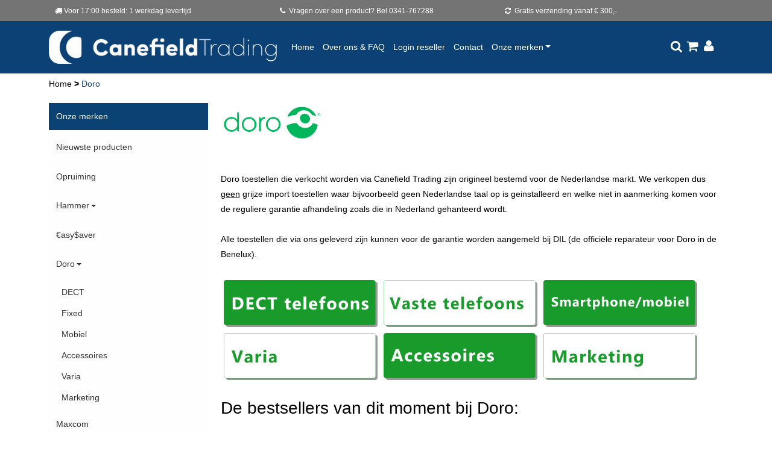

--- FILE ---
content_type: text/html; charset=UTF-8
request_url: https://canefieldtrading.eu/doro/
body_size: 5670
content:
<!DOCTYPE HTML>
<html lang="nl-NL" prefix="og: http://ogp.me/ns#">
<head>
    <title>Doro</title>
    <meta http-equiv="Content-Type" content="text/html; charset=utf-8" />
    <meta name="viewport" content="width=device-width, initial-scale=1.0">
    <meta name="keywords" content="" />
    <meta name="description" content=""/>
    
    <link rel="stylesheet" type="text/css" href="https://cdn.gratiswebshopbeginnen.nl/css/bootstrap.min.css" />
		<link rel="stylesheet" type="text/css" href="/files/23408/css/styleresponsive.css?v2" />
    <script type="text/javascript" src="https://code.jquery.com/jquery-latest.min.js"></script>
    
    <link rel="stylesheet" href="/assets/plugins/font-awesome/css/font-awesome.min.css" /><meta name='robots' content='noindex,follow' />
<link rel="stylesheet" type="text/css" href="https://canefieldtrading.eu/templates/mobile/23408/eigenstyle.css" /><meta name="robots" content="all"><link rel="canonical" href="https://canefieldtrading.eu/doro/" /><meta property="og:locale" content="nl_NL" />
	<meta property="og:title" content="Doro">
    <meta property="og:description" content="">
    <meta property="og:url" content="https://canefieldtrading.eu/doro/">
    <meta property="og:site_name" content="Canefieldtrading.eu"><meta property="og:image" content="https://canefieldtrading.eu/files/23408/afbeeldingen/canefieldtrading-white.png"><meta property="og:type" content="article"><meta name="twitter:card" content="summary_large_image"/><meta name="twitter:description" content=""/><meta name="twitter:title" content="Doro"/><meta name="twitter:domain" content="Canefieldtrading.eu"/><meta name="twitter:image:src" content="https://canefieldtrading.eu/files/23408/afbeeldingen/canefieldtrading-white.png" /><meta itemprop="name" content="Doro"><meta itemprop="description" content=""><meta itemprop="image" content="https://canefieldtrading.eu/files/23408/afbeeldingen/canefieldtrading-white.png"><link rel="alternate" type="application/rss+xml" title="Doro" href="https://canefieldtrading.eu/doro/feed/"/>
    
</head>
<body>

   <div class="usptop navbar py-0 pt-2 pb-2">
<div class="container" id="CenterText">
<div class="container">
<div class="row">
<div class="col-sm"><span style="color:#ffffff;"><span style="font-size:12px;"><span class="fa fa-truck"></span> Voor 17:00 besteld: 1 werkdag levertijd</span></span></div>

<div class="col-sm"><span style="color:#ffffff;"><span style="font-size:12px;"><span class="fa fa-phone"></span>  Vragen over een product? Bel 0341-767288</span></span></div>

<div class="col-sm"><span style="color:#ffffff;"><span style="font-size:12px;"><span class="fa fa-refresh"></span>  Gratis verzending vanaf € 300,-</span></span></div>
</div>
</div>
</div>
</div>


<nav class="navbar navbar-expand-lg menutop" aria-label="navbar">
   <div class="container">
               <a class="navbar-brand" href="/"><img border="0" src="https://canefieldtrading.eu/files/23408/afbeeldingen/canefieldtrading-white.png" alt="Doro" title="Doro" class="img-fluid"></a>
            <button class="navbar-toggler" type="button" data-bs-toggle="collapse" data-bs-target="#navbarsExample07" aria-controls="navbarsExample07" aria-expanded="false" aria-label="Toggle navigation">
        <i class="fa fa-bars" aria-hidden="true"></i>
      </button>

      <div class="navbar-collapse justify-content-center collapse" id="navbarsExample07">
         <ul class="navbar-nav mb-2 mb-lg-0">
                           <li class="nav-item menutop">
                  <a class="nav-link menutopTekst menuhover ps-2" href="/home/">Home</a>
               </li>
                           <li class="nav-item menutop">
                  <a class="nav-link menutopTekst menuhover ps-2" href="/over-ons-en-faq/">Over ons & FAQ</a>
               </li>
                           <li class="nav-item menutop">
                  <a class="nav-link menutopTekst menuhover ps-2" href="/login/">Login reseller</a>
               </li>
                           <li class="nav-item menutop">
                  <a class="nav-link menutopTekst menuhover ps-2" href="/contact/">Contact</a>
               </li>
            
            <li class="nav-item dropdown menutop">
               <a class="nav-link dropdown-toggle menutopTekst menuhover ps-2" href="#" data-bs-toggle="dropdown" aria-expanded="false">Onze merken</a>
               <ul class="dropdown-menu menutop">
                                       <a class="dropdown-item menutopTekst p-2 ps-4" href="/nieuweproducten/">Nieuwste producten</a>
                                       <a class="dropdown-item menutopTekst p-2 ps-4" href="/opruiming/">Opruiming</a>
                                       <a class="dropdown-item menutopTekst p-2 ps-4" href="/hammer/">Hammer</a>
                                       <a class="dropdown-item menutopTekst p-2 ps-4" href="/easysaver/">€asy$aver</a>
                                       <a class="dropdown-item menutopTekst p-2 ps-4" href="/doro/">Doro</a>
                                       <a class="dropdown-item menutopTekst p-2 ps-4" href="/maxcom/">Maxcom</a>
                                       <a class="dropdown-item menutopTekst p-2 ps-4" href="/iskra/">Antennes</a>
                                 </ul>
            </li>
         </ul>
      </div>

      <div class="container col-lg-3">
         <div class="d-flex justify-content-end">
            <a class="shoppingbasket" title="zoeken" href="/zoeken/"><span class="fa fa-fw fa-search" style="font-size:1.5em;"></span><a>
            <a class="shoppingbasket" title="winkelwagen" href="/winkelwagen/"><span class="fa fa-fw fa-shopping-cart" style="font-size:1.5em;"></span></a>
            <a class="shoppingbasket" title="login" href="/login/"><span class="fa fa-fw fa-user" style="font-size:1.5em;"></span></a>
         </div>
      </div>

   </div>
</nav>



   <div class="container tabelmidden">
      <div class="row tabelmidden">
          <p id="breadcrumbs" class="new pt-2">
			<span itemscope itemtype="http://schema.org/BreadcrumbList">
				<span>
				<span itemprop="itemListElement" itemscope itemtype="http://schema.org/ListItem">
					<a class="breadcrumb-item" itemprop="item" href="https://canefieldtrading.eu/">
						Home
					</a>
					<meta itemprop="name" content="home" />
					<meta itemprop="position" content="1" />
				</span>
						<span itemprop="itemListElement" itemscope itemtype="http://schema.org/ListItem"><b>></b> <span class="breadcrumb_last breadcrumb-item active"> Doro</span>
										<meta itemprop="name" content="Doro" />
										<meta itemprop="position" content="2" /></span>
					</span>
			</span>
		</p>
          <div class="col-md-3 d-none d-lg-block" style="background-color:#ffffff;">
             <aside class="asideleft mt-2 mb-3">
                  <div class="webshopmenu"><div class="headermenu header">Onze merken</div>
<ul class="list-unstyled mb-0 py-3 pt-md-1">
         <li class="mb-1 d-grid gap-2">
                                    <a class="webshopmenu menuhover btn d-inline-flex align-items-center collapsed border-0" href="/nieuweproducten/">Nieuwste producten</a>
                     
      </li>
         <li class="mb-1 d-grid gap-2">
                                    <a class="webshopmenu menuhover btn d-inline-flex align-items-center collapsed border-0" href="/opruiming/">Opruiming</a>
                     
      </li>
         <li class="mb-1 d-grid gap-2">
                     <button class="webshopmenu menuhover btn d-inline-flex align-items-center collapsed border-0 dropdown-toggle" data-bs-toggle="collapse" data-bs-target="#components-collapse467877" aria-expanded="false" aria-current="true">
             Hammer
            </button>
            <div class="collapse " id="components-collapse467877">
                                 <a class="webshopmenu menuhover list-group-item border-0 dropdown-item p-2 ps-4" href="/hammer/hammerfeature/">Feature phones</a>
                                 <a class="webshopmenu menuhover list-group-item border-0 dropdown-item p-2 ps-4" href="/hammer/hammersmartphones/">Smartphones</a>
                                 <a class="webshopmenu menuhover list-group-item border-0 dropdown-item p-2 ps-4" href="/hammer/hammeraccessoires/">Accessoires</a>
                                 <a class="webshopmenu menuhover list-group-item border-0 dropdown-item p-2 ps-4" href="/hammer/hammerrepair/">Repair</a>
                           </div>
         
      </li>
         <li class="mb-1 d-grid gap-2">
                                    <a class="webshopmenu menuhover btn d-inline-flex align-items-center collapsed border-0" href="/easysaver/">€asy$aver</a>
                     
      </li>
         <li class="mb-1 d-grid gap-2">
                     <button class="webshopmenu menuhover btn d-inline-flex align-items-center collapsed border-0 dropdown-toggle" data-bs-toggle="collapse" data-bs-target="#components-collapse503047" aria-expanded="false" aria-current="true">
             Doro
            </button>
            <div class="collapse show" id="components-collapse503047">
                                 <a class="webshopmenu menuhover list-group-item border-0 dropdown-item p-2 ps-4" href="/doro/dorodect/">DECT</a>
                                 <a class="webshopmenu menuhover list-group-item border-0 dropdown-item p-2 ps-4" href="/doro/dorofixed/">Fixed</a>
                                 <a class="webshopmenu menuhover list-group-item border-0 dropdown-item p-2 ps-4" href="/doro/dorogsm/">Mobiel</a>
                                 <a class="webshopmenu menuhover list-group-item border-0 dropdown-item p-2 ps-4" href="/doro/doroaccessoires/">Accessoires</a>
                                 <a class="webshopmenu menuhover list-group-item border-0 dropdown-item p-2 ps-4" href="/doro/dorovaria/">Varia</a>
                                 <a class="webshopmenu menuhover list-group-item border-0 dropdown-item p-2 ps-4" href="/doro/doromarketing/">Marketing</a>
                           </div>
         
      </li>
         <li class="mb-1 d-grid gap-2">
                                    <a class="webshopmenu menuhover btn d-inline-flex align-items-center collapsed border-0" href="/maxcom/">Maxcom</a>
                     
      </li>
         <li class="mb-1 d-grid gap-2">
                                    <a class="webshopmenu menuhover btn d-inline-flex align-items-center collapsed border-0" href="/iskra/">Antennes</a>
                     
      </li>
   </ul>
</div>
             </aside>
          </div>
          <div id="content" class="col-lg-9 col-md-12 padding10 mt-2 mb-3">
             <div class="webshopomschrijvingtekst"><img alt="" height="64" src="https://canefieldtrading.eu/files/23408/afbeeldingen/doro_logo.png" width="171" /><br />
<br />
Doro toestellen die verkocht worden via Canefield Trading zijn origineel bestemd voor de Nederlandse markt. We verkopen dus <u>geen</u> grijze import toestellen waar bijvoorbeeld geen Nederlandse taal op is geinstalleerd en welke niet in aanmerking komen voor de reguliere garantie afhandeling zoals die in Nederland gehanteerd wordt.<br />
<br />
Alle toestellen die via ons geleverd zijn kunnen voor de garantie worden aangemeld bij DIL (de officiële reparateur voor Doro in de Benelux).<br />
 
<table border="0" cellpadding="5" cellspacing="1" style="width: 100%; max-width: 795px;">
	<tbody>
		<tr>
			<td><a href="https://canefieldtrading.eu/doro/dorodect/"><img alt="" src="https://canefieldtrading.eu/files/23408/afbeeldingen/doro-dect.png" style="width: 100%; max-width: 265px;" /></a></td>
			<td><a href="https://canefieldtrading.eu/doro/dorofixed/"><img alt="" src="https://canefieldtrading.eu/files/23408/afbeeldingen/doro-vast.png" style="width: 100%; max-width: 265px;" /></a></td>
			<td><a href="https://canefieldtrading.eu/doro/dorogsm/"><img alt="" src="https://canefieldtrading.eu/files/23408/afbeeldingen/doro-mobiel.png" style="width: 100%; max-width: 265px;" /></a></td>
		</tr>
		<tr>
			<td><a href="https://canefieldtrading.eu/doro/dorovaria/"><img alt="" src="https://canefieldtrading.eu/files/23408/afbeeldingen/doro-varia.png" style="width: 100%; max-width: 265px;" /></a></td>
			<td><a href="https://canefieldtrading.eu/doro/doroaccessoires/"><img alt="" src="https://canefieldtrading.eu/files/23408/afbeeldingen/doro-accessoires.png" style="width: 100%; max-width: 265px;" /></a></td>
			<td><a href="https://canefieldtrading.eu/doro/doromarketing/"><img alt="" src="https://canefieldtrading.eu/files/23408/afbeeldingen/doro-marketing.png" style="width: 100%; max-width: 265px;" /></a></td>
		</tr>
	</tbody>
</table>
 

<h2>De bestsellers van dit moment bij Doro:</h2>
</div><br /><div class="clearfix"></div>
	<div class="balkb"><div class="clearfix"></div>
		<div class="list-group sorteerform pe-2" style="border:0px !important; height:40px; max-width: 300px; float: right; margin-bottom: 0px !important;">
			<div class="col-md-fl-right">
				<form method="post" name="sortformcat" action="">
				<span class="hidemenu">Sorteer op:</span> <select name="sortcat" onChange="javascript:document.sortformcat.submit();">
					<option value=""></option>
					<option value="naamasc">Naam A-Z</option>
					<option value="naamdesc">Naam Z-A</option>
					<option value="prijsasc">Prijs laag - hoog</option>
					<option value="prijsdesc">Prijs hoog - laag</option>
					<option value="prioasc" selected="selected" >Positie</option>
				</select>
				</form>
			</div>
		</div><div class="list-group marginleft10" style="border:0px !important;"><table><tr><td colspan="2" class="webshopomschrijvingtekst">&nbsp;</td></tr></table></div>
	</div>
	<div class="clearfix"></div><div style="display: flex;flex-wrap: wrap;"><div class="col-6 col-md-3 mt-3 pe-2 artikelcatoverzicht" itemscope itemtype="https://schema.org/Product">
    
    <meta itemprop="brand" content="">
    <meta itemprop="sku" content="213-07007">
    <meta itemprop="gtin13" content="">
    
    <span itemprop="offers" itemscope itemtype="https://schema.org/Offer">
        <meta itemprop="priceCurrency" content="EUR">
        <meta itemprop="url" content="/doro-8531-hemma-supereasy-wifi-videodoorbell/">
        <span itemprop="availability" style="display:none;">InStock</span>
        <span itemprop="price" style="display:none;"></span>
    </span>

    <div class="card p-0 h-100 artikelcard">

        
        <!-- Afbeeldingsgedeelte – vaste hoogte, geen hover effects -->
        <a href="/doro-8531-hemma-supereasy-wifi-videodoorbell/" aria-label="Informatie over Doro 8531 Hemma supereasy WiFi videodoorbell">
            <div class="product-image-wrapper">
                <img 
                    src="https://canefieldtrading.eu/files/23408/webshopartikelen/3772289/doro_hemma_doorbell_front_green.jpg"
                    alt="Doro 8531 Hemma supereasy WiFi videodoorbell"
                    title="Doro 8531 Hemma supereasy WiFi videodoorbell"
                    itemprop="image"
                    class="product-image"
                >
            </div>
        </a>

        <!-- Titel + tekst -->
        <div class="mt-auto text-center p-2">
            <div itemprop="name" class="info">
                <span class="text1 d-block">
                    <a class="webshoptiteltekst" href="/doro-8531-hemma-supereasy-wifi-videodoorbell/">Doro 8531 Hemma supereasy WiFi videodoorbell</a>
                </span>
            </div>

            <!-- Prijs -->
            <div class="cost text-dark">
                            </div>

            <!-- Knoppen -->
            <form method="POST" action="" class="webshopomschrijvingtekst">
                <input type="hidden" name="artikelid" value="3772289">
                <input type="button" style="width:150px;" onClick="window.location='https://canefieldtrading.eu/login/'" class="menubuttons m-2 cursor text-center" value="Inloggen" />
            </form>
        </div>

    </div>
</div>
<div class="col-6 col-md-3 mt-3 pe-2 artikelcatoverzicht" itemscope itemtype="https://schema.org/Product">
    
    <meta itemprop="brand" content="">
    <meta itemprop="sku" content="253-90187">
    <meta itemprop="gtin13" content="">
    
    <span itemprop="offers" itemscope itemtype="https://schema.org/Offer">
        <meta itemprop="priceCurrency" content="EUR">
        <meta itemprop="url" content="/doro-aurora-a30-bone-smartphone/">
        <span itemprop="availability" style="display:none;">InStock</span>
        <span itemprop="price" style="display:none;"></span>
    </span>

    <div class="card p-0 h-100 artikelcard">

        
        <!-- Afbeeldingsgedeelte – vaste hoogte, geen hover effects -->
        <a href="/doro-aurora-a30-bone-smartphone/" aria-label="Informatie over Doro Aurora A30 bone Smartphone">
            <div class="product-image-wrapper">
                <img 
                    src="https://canefieldtrading.eu/files/23408/webshopartikelen/3768390/doro-aurora-a30-smartphone.jpg"
                    alt="Doro Aurora A30 bone Smartphone"
                    title="Doro Aurora A30 bone Smartphone"
                    itemprop="image"
                    class="product-image"
                >
            </div>
        </a>

        <!-- Titel + tekst -->
        <div class="mt-auto text-center p-2">
            <div itemprop="name" class="info">
                <span class="text1 d-block">
                    <a class="webshoptiteltekst" href="/doro-aurora-a30-bone-smartphone/">Doro Aurora A30 bone Smartphone</a>
                </span>
            </div>

            <!-- Prijs -->
            <div class="cost text-dark">
                            </div>

            <!-- Knoppen -->
            <form method="POST" action="" class="webshopomschrijvingtekst">
                <input type="hidden" name="artikelid" value="3768390">
                <input type="button" style="width:150px;" onClick="window.location='https://canefieldtrading.eu/login/'" class="menubuttons m-2 cursor text-center" value="Inloggen" />
            </form>
        </div>

    </div>
</div>
<div class="col-6 col-md-3 mt-3 pe-2 artikelcatoverzicht" itemscope itemtype="https://schema.org/Product">
    
    <meta itemprop="brand" content="">
    <meta itemprop="sku" content="253-90196">
    <meta itemprop="gtin13" content="">
    
    <span itemprop="offers" itemscope itemtype="https://schema.org/Offer">
        <meta itemprop="priceCurrency" content="EUR">
        <meta itemprop="url" content="/doro-aurora-a30-black-smartphone/">
        <span itemprop="availability" style="display:none;">InStock</span>
        <span itemprop="price" style="display:none;"></span>
    </span>

    <div class="card p-0 h-100 artikelcard">

        
        <!-- Afbeeldingsgedeelte – vaste hoogte, geen hover effects -->
        <a href="/doro-aurora-a30-black-smartphone/" aria-label="Informatie over Doro Aurora A30 black Smartphone">
            <div class="product-image-wrapper">
                <img 
                    src="https://canefieldtrading.eu/files/23408/webshopartikelen/3768389/doro-aurora-a30-graphite.jpg"
                    alt="Doro Aurora A30 black Smartphone"
                    title="Doro Aurora A30 black Smartphone"
                    itemprop="image"
                    class="product-image"
                >
            </div>
        </a>

        <!-- Titel + tekst -->
        <div class="mt-auto text-center p-2">
            <div itemprop="name" class="info">
                <span class="text1 d-block">
                    <a class="webshoptiteltekst" href="/doro-aurora-a30-black-smartphone/">Doro Aurora A30 black Smartphone</a>
                </span>
            </div>

            <!-- Prijs -->
            <div class="cost text-dark">
                            </div>

            <!-- Knoppen -->
            <form method="POST" action="" class="webshopomschrijvingtekst">
                <input type="hidden" name="artikelid" value="3768389">
                <input type="button" style="width:150px;" onClick="window.location='https://canefieldtrading.eu/login/'" class="menubuttons m-2 cursor text-center" value="Inloggen" />
            </form>
        </div>

    </div>
</div>
<div class="col-6 col-md-3 mt-3 pe-2 artikelcatoverzicht" itemscope itemtype="https://schema.org/Product">
    
    <meta itemprop="brand" content="">
    <meta itemprop="sku" content="253-90186">
    <meta itemprop="gtin13" content="">
    
    <span itemprop="offers" itemscope itemtype="https://schema.org/Offer">
        <meta itemprop="priceCurrency" content="EUR">
        <meta itemprop="url" content="/doro-aurora-a20-black/">
        <span itemprop="availability" style="display:none;">InStock</span>
        <span itemprop="price" style="display:none;"></span>
    </span>

    <div class="card p-0 h-100 artikelcard">

        
        <!-- Afbeeldingsgedeelte – vaste hoogte, geen hover effects -->
        <a href="/doro-aurora-a20-black/" aria-label="Informatie over Doro Aurora A20 black">
            <div class="product-image-wrapper">
                <img 
                    src="https://canefieldtrading.eu/files/23408/webshopartikelen/3768388/doro-aurora-a20-zwart.jpg"
                    alt="Doro Aurora A20 black"
                    title="Doro Aurora A20 black"
                    itemprop="image"
                    class="product-image"
                >
            </div>
        </a>

        <!-- Titel + tekst -->
        <div class="mt-auto text-center p-2">
            <div itemprop="name" class="info">
                <span class="text1 d-block">
                    <a class="webshoptiteltekst" href="/doro-aurora-a20-black/">Doro Aurora A20 black</a>
                </span>
            </div>

            <!-- Prijs -->
            <div class="cost text-dark">
                            </div>

            <!-- Knoppen -->
            <form method="POST" action="" class="webshopomschrijvingtekst">
                <input type="hidden" name="artikelid" value="3768388">
                <input type="button" style="width:150px;" onClick="window.location='https://canefieldtrading.eu/login/'" class="menubuttons m-2 cursor text-center" value="Inloggen" />
            </form>
        </div>

    </div>
</div>
<div class="col-6 col-md-3 mt-3 pe-2 artikelcatoverzicht" itemscope itemtype="https://schema.org/Product">
    
    <meta itemprop="brand" content="">
    <meta itemprop="sku" content="253-90177">
    <meta itemprop="gtin13" content="">
    
    <span itemprop="offers" itemscope itemtype="https://schema.org/Offer">
        <meta itemprop="priceCurrency" content="EUR">
        <meta itemprop="url" content="/doro-aurora-a20-bone/">
        <span itemprop="availability" style="display:none;">InStock</span>
        <span itemprop="price" style="display:none;"></span>
    </span>

    <div class="card p-0 h-100 artikelcard">

        
        <!-- Afbeeldingsgedeelte – vaste hoogte, geen hover effects -->
        <a href="/doro-aurora-a20-bone/" aria-label="Informatie over Doro Aurora A20 bone">
            <div class="product-image-wrapper">
                <img 
                    src="https://canefieldtrading.eu/files/23408/webshopartikelen/3768387/doro-aurora-a20-bone-wit.png"
                    alt="Doro Aurora A20 bone"
                    title="Doro Aurora A20 bone"
                    itemprop="image"
                    class="product-image"
                >
            </div>
        </a>

        <!-- Titel + tekst -->
        <div class="mt-auto text-center p-2">
            <div itemprop="name" class="info">
                <span class="text1 d-block">
                    <a class="webshoptiteltekst" href="/doro-aurora-a20-bone/">Doro Aurora A20 bone</a>
                </span>
            </div>

            <!-- Prijs -->
            <div class="cost text-dark">
                            </div>

            <!-- Knoppen -->
            <form method="POST" action="" class="webshopomschrijvingtekst">
                <input type="hidden" name="artikelid" value="3768387">
                <input type="button" style="width:150px;" onClick="window.location='https://canefieldtrading.eu/login/'" class="menubuttons m-2 cursor text-center" value="Inloggen" />
            </form>
        </div>

    </div>
</div>
<div class="col-6 col-md-3 mt-3 pe-2 artikelcatoverzicht" itemscope itemtype="https://schema.org/Product">
    
    <meta itemprop="brand" content="">
    <meta itemprop="sku" content="253-90176">
    <meta itemprop="gtin13" content="">
    
    <span itemprop="offers" itemscope itemtype="https://schema.org/Offer">
        <meta itemprop="priceCurrency" content="EUR">
        <meta itemprop="url" content="/doro-aurora-a10-zwart-smartphone/">
        <span itemprop="availability" style="display:none;">InStock</span>
        <span itemprop="price" style="display:none;"></span>
    </span>

    <div class="card p-0 h-100 artikelcard">

        
        <!-- Afbeeldingsgedeelte – vaste hoogte, geen hover effects -->
        <a href="/doro-aurora-a10-zwart-smartphone/" aria-label="Informatie over Doro Aurora A10 zwart Smartphone">
            <div class="product-image-wrapper">
                <img 
                    src="https://canefieldtrading.eu/files/23408/webshopartikelen/3768386/doro-a10-graphite.jpeg"
                    alt="Doro Aurora A10 zwart Smartphone"
                    title="Doro Aurora A10 zwart Smartphone"
                    itemprop="image"
                    class="product-image"
                >
            </div>
        </a>

        <!-- Titel + tekst -->
        <div class="mt-auto text-center p-2">
            <div itemprop="name" class="info">
                <span class="text1 d-block">
                    <a class="webshoptiteltekst" href="/doro-aurora-a10-zwart-smartphone/">Doro Aurora A10 zwart Smartphone</a>
                </span>
            </div>

            <!-- Prijs -->
            <div class="cost text-dark">
                            </div>

            <!-- Knoppen -->
            <form method="POST" action="" class="webshopomschrijvingtekst">
                <input type="hidden" name="artikelid" value="3768386">
                <input type="button" style="width:150px;" onClick="window.location='https://canefieldtrading.eu/login/'" class="menubuttons m-2 cursor text-center" value="Inloggen" />
            </form>
        </div>

    </div>
</div>
<div class="col-6 col-md-3 mt-3 pe-2 artikelcatoverzicht" itemscope itemtype="https://schema.org/Product">
    
    <meta itemprop="brand" content="">
    <meta itemprop="sku" content="253-90167">
    <meta itemprop="gtin13" content="">
    
    <span itemprop="offers" itemscope itemtype="https://schema.org/Offer">
        <meta itemprop="priceCurrency" content="EUR">
        <meta itemprop="url" content="/doro-aurora-a10-bone-smartphone/">
        <span itemprop="availability" style="display:none;">InStock</span>
        <span itemprop="price" style="display:none;"></span>
    </span>

    <div class="card p-0 h-100 artikelcard">

        
        <!-- Afbeeldingsgedeelte – vaste hoogte, geen hover effects -->
        <a href="/doro-aurora-a10-bone-smartphone/" aria-label="Informatie over Doro Aurora A10 bone Smartphone">
            <div class="product-image-wrapper">
                <img 
                    src="https://canefieldtrading.eu/files/23408/webshopartikelen/3768385/doro-aurora-a10-voorkant.jpg"
                    alt="Doro Aurora A10 bone Smartphone"
                    title="Doro Aurora A10 bone Smartphone"
                    itemprop="image"
                    class="product-image"
                >
            </div>
        </a>

        <!-- Titel + tekst -->
        <div class="mt-auto text-center p-2">
            <div itemprop="name" class="info">
                <span class="text1 d-block">
                    <a class="webshoptiteltekst" href="/doro-aurora-a10-bone-smartphone/">Doro Aurora A10 bone Smartphone</a>
                </span>
            </div>

            <!-- Prijs -->
            <div class="cost text-dark">
                            </div>

            <!-- Knoppen -->
            <form method="POST" action="" class="webshopomschrijvingtekst">
                <input type="hidden" name="artikelid" value="3768385">
                <input type="button" style="width:150px;" onClick="window.location='https://canefieldtrading.eu/login/'" class="menubuttons m-2 cursor text-center" value="Inloggen" />
            </form>
        </div>

    </div>
</div>
<div class="col-6 col-md-3 mt-3 pe-2 artikelcatoverzicht" itemscope itemtype="https://schema.org/Product">
    
    <meta itemprop="brand" content="">
    <meta itemprop="sku" content="253-20277">
    <meta itemprop="gtin13" content="">
    
    <span itemprop="offers" itemscope itemtype="https://schema.org/Offer">
        <meta itemprop="priceCurrency" content="EUR">
        <meta itemprop="url" content="/doro-leva-e30/">
        <span itemprop="availability" style="display:none;">InStock</span>
        <span itemprop="price" style="display:none;"></span>
    </span>

    <div class="card p-0 h-100 artikelcard">

         
            <div class="actielabel">NIEUW</div> 
        
        <!-- Afbeeldingsgedeelte – vaste hoogte, geen hover effects -->
        <a href="/doro-leva-e30/" aria-label="Informatie over Doro Leva E30">
            <div class="product-image-wrapper">
                <img 
                    src="https://canefieldtrading.eu/files/23408/webshopartikelen/3767610/doro_levae30_zwart.jpg"
                    alt="Doro Leva E30"
                    title="Doro Leva E30"
                    itemprop="image"
                    class="product-image"
                >
            </div>
        </a>

        <!-- Titel + tekst -->
        <div class="mt-auto text-center p-2">
            <div itemprop="name" class="info">
                <span class="text1 d-block">
                    <a class="webshoptiteltekst" href="/doro-leva-e30/">Doro Leva E30</a>
                </span>
            </div>

            <!-- Prijs -->
            <div class="cost text-dark">
                            </div>

            <!-- Knoppen -->
            <form method="POST" action="" class="webshopomschrijvingtekst">
                <input type="hidden" name="artikelid" value="3767610">
                <input type="button" style="width:150px;" onClick="window.location='https://canefieldtrading.eu/login/'" class="menubuttons m-2 cursor text-center" value="Inloggen" />
            </form>
        </div>

    </div>
</div>
<div class="col-6 col-md-3 mt-3 pe-2 artikelcatoverzicht" itemscope itemtype="https://schema.org/Product">
    
    <meta itemprop="brand" content="">
    <meta itemprop="sku" content="253-20267">
    <meta itemprop="gtin13" content="">
    
    <span itemprop="offers" itemscope itemtype="https://schema.org/Offer">
        <meta itemprop="priceCurrency" content="EUR">
        <meta itemprop="url" content="/doro-leva-e22/">
        <span itemprop="availability" style="display:none;">InStock</span>
        <span itemprop="price" style="display:none;"></span>
    </span>

    <div class="card p-0 h-100 artikelcard">

         
            <div class="actielabel">NIEUW</div> 
        
        <!-- Afbeeldingsgedeelte – vaste hoogte, geen hover effects -->
        <a href="/doro-leva-e22/" aria-label="Informatie over Doro Leva E22">
            <div class="product-image-wrapper">
                <img 
                    src="https://canefieldtrading.eu/files/23408/webshopartikelen/3767609/doro_leva_e22_zwart.jpg"
                    alt="Doro Leva E22"
                    title="Doro Leva E22"
                    itemprop="image"
                    class="product-image"
                >
            </div>
        </a>

        <!-- Titel + tekst -->
        <div class="mt-auto text-center p-2">
            <div itemprop="name" class="info">
                <span class="text1 d-block">
                    <a class="webshoptiteltekst" href="/doro-leva-e22/">Doro Leva E22</a>
                </span>
            </div>

            <!-- Prijs -->
            <div class="cost text-dark">
                            </div>

            <!-- Knoppen -->
            <form method="POST" action="" class="webshopomschrijvingtekst">
                <input type="hidden" name="artikelid" value="3767609">
                <input type="button" style="width:150px;" onClick="window.location='https://canefieldtrading.eu/login/'" class="menubuttons m-2 cursor text-center" value="Inloggen" />
            </form>
        </div>

    </div>
</div>
<div class="col-6 col-md-3 mt-3 pe-2 artikelcatoverzicht" itemscope itemtype="https://schema.org/Product">
    
    <meta itemprop="brand" content="">
    <meta itemprop="sku" content="253-20257">
    <meta itemprop="gtin13" content="">
    
    <span itemprop="offers" itemscope itemtype="https://schema.org/Offer">
        <meta itemprop="priceCurrency" content="EUR">
        <meta itemprop="url" content="/doro-leva-e10/">
        <span itemprop="availability" style="display:none;">InStock</span>
        <span itemprop="price" style="display:none;"></span>
    </span>

    <div class="card p-0 h-100 artikelcard">

         
            <div class="actielabel">Nieuw</div> 
        
        <!-- Afbeeldingsgedeelte – vaste hoogte, geen hover effects -->
        <a href="/doro-leva-e10/" aria-label="Informatie over Doro Leva E10">
            <div class="product-image-wrapper">
                <img 
                    src="https://canefieldtrading.eu/files/23408/webshopartikelen/3767608/doro_leva_e10_zwart.jpg"
                    alt="Doro Leva E10"
                    title="Doro Leva E10"
                    itemprop="image"
                    class="product-image"
                >
            </div>
        </a>

        <!-- Titel + tekst -->
        <div class="mt-auto text-center p-2">
            <div itemprop="name" class="info">
                <span class="text1 d-block">
                    <a class="webshoptiteltekst" href="/doro-leva-e10/">Doro Leva E10</a>
                </span>
            </div>

            <!-- Prijs -->
            <div class="cost text-dark">
                            </div>

            <!-- Knoppen -->
            <form method="POST" action="" class="webshopomschrijvingtekst">
                <input type="hidden" name="artikelid" value="3767608">
                <input type="button" style="width:150px;" onClick="window.location='https://canefieldtrading.eu/login/'" class="menubuttons m-2 cursor text-center" value="Inloggen" />
            </form>
        </div>

    </div>
</div>
<div class="col-6 col-md-3 mt-3 pe-2 artikelcatoverzicht" itemscope itemtype="https://schema.org/Product">
    
    <meta itemprop="brand" content="">
    <meta itemprop="sku" content="253-20246">
    <meta itemprop="gtin13" content="">
    
    <span itemprop="offers" itemscope itemtype="https://schema.org/Offer">
        <meta itemprop="priceCurrency" content="EUR">
        <meta itemprop="url" content="/doro-leva-x10-4g-met-4-voorkeuze-toetsen--zwart-wit-v/">
        <span itemprop="availability" style="display:none;">InStock</span>
        <span itemprop="price" style="display:none;"></span>
    </span>

    <div class="card p-0 h-100 artikelcard">

         
            <div class="actielabel">NIEUW</div> 
        
        <!-- Afbeeldingsgedeelte – vaste hoogte, geen hover effects -->
        <a href="/doro-leva-x10-4g-met-4-voorkeuze-toetsen--zwart-wit-v/" aria-label="Informatie over Doro Leva X10 - 4G met 4 voorkeuze toetsen | zwart-wit (V)">
            <div class="product-image-wrapper">
                <img 
                    src="https://canefieldtrading.eu/files/23408/webshopartikelen/3719350/doro-leva-x10-met-4-voorkeuze-toetsen-4g.png"
                    alt="Doro Leva X10 - 4G met 4 voorkeuze toetsen | zwart-wit (V)"
                    title="Doro Leva X10 - 4G met 4 voorkeuze toetsen | zwart-wit (V)"
                    itemprop="image"
                    class="product-image"
                >
            </div>
        </a>

        <!-- Titel + tekst -->
        <div class="mt-auto text-center p-2">
            <div itemprop="name" class="info">
                <span class="text1 d-block">
                    <a class="webshoptiteltekst" href="/doro-leva-x10-4g-met-4-voorkeuze-toetsen--zwart-wit-v/">Doro Leva X10 - 4G met 4 voorkeuze toetsen | zwart-wit (V)</a>
                </span>
            </div>

            <!-- Prijs -->
            <div class="cost text-dark">
                            </div>

            <!-- Knoppen -->
            <form method="POST" action="" class="webshopomschrijvingtekst">
                <input type="hidden" name="artikelid" value="3719350">
                <input type="button" style="width:150px;" onClick="window.location='https://canefieldtrading.eu/login/'" class="menubuttons m-2 cursor text-center" value="Inloggen" />
            </form>
        </div>

    </div>
</div>
<div class="col-6 col-md-3 mt-3 pe-2 artikelcatoverzicht" itemscope itemtype="https://schema.org/Product">
    
    <meta itemprop="brand" content="">
    <meta itemprop="sku" content="210-95206">
    <meta itemprop="gtin13" content="">
    
    <span itemprop="offers" itemscope itemtype="https://schema.org/Offer">
        <meta itemprop="priceCurrency" content="EUR">
        <meta itemprop="url" content="/doro-4100h-vaste-telefoon-op-sim-volte/">
        <span itemprop="availability" style="display:none;">InStock</span>
        <span itemprop="price" style="display:none;"></span>
    </span>

    <div class="card p-0 h-100 artikelcard">

         
            <div class="actielabel">Volte 4g</div> 
        
        <!-- Afbeeldingsgedeelte – vaste hoogte, geen hover effects -->
        <a href="/doro-4100h-vaste-telefoon-op-sim-volte/" aria-label="Informatie over Doro 4100H vaste telefoon op sim VoLTE">
            <div class="product-image-wrapper">
                <img 
                    src="https://canefieldtrading.eu/files/23408/webshopartikelen/3650940/doro-4g-desktop-telefoon.png"
                    alt="Doro 4100H vaste telefoon op sim VoLTE"
                    title="Doro 4100H vaste telefoon op sim VoLTE"
                    itemprop="image"
                    class="product-image"
                >
            </div>
        </a>

        <!-- Titel + tekst -->
        <div class="mt-auto text-center p-2">
            <div itemprop="name" class="info">
                <span class="text1 d-block">
                    <a class="webshoptiteltekst" href="/doro-4100h-vaste-telefoon-op-sim-volte/">Doro 4100H vaste telefoon op sim VoLTE</a>
                </span>
            </div>

            <!-- Prijs -->
            <div class="cost text-dark">
                            </div>

            <!-- Knoppen -->
            <form method="POST" action="" class="webshopomschrijvingtekst">
                <input type="hidden" name="artikelid" value="3650940">
                <input type="button" style="width:150px;" onClick="window.location='https://canefieldtrading.eu/login/'" class="menubuttons m-2 cursor text-center" value="Inloggen" />
            </form>
        </div>

    </div>
</div>
<div class="col-6 col-md-3 mt-3 pe-2 artikelcatoverzicht" itemscope itemtype="https://schema.org/Product">
    
    <meta itemprop="brand" content="">
    <meta itemprop="sku" content="253-80347">
    <meta itemprop="gtin13" content="">
    
    <span itemprop="offers" itemscope itemtype="https://schema.org/Offer">
        <meta itemprop="priceCurrency" content="EUR">
        <meta itemprop="url" content="/doro-2820-rood-wit-v/">
        <span itemprop="availability" style="display:none;">InStock</span>
        <span itemprop="price" style="display:none;"></span>
    </span>

    <div class="card p-0 h-100 artikelcard">

         
            <div class="actielabel">Volte 4G</div> 
        
        <!-- Afbeeldingsgedeelte – vaste hoogte, geen hover effects -->
        <a href="/doro-2820-rood-wit-v/" aria-label="Informatie over Doro 2820 Rood-Wit (v)">
            <div class="product-image-wrapper">
                <img 
                    src="https://canefieldtrading.eu/files/23408/webshopartikelen/3646195/doro-2820-4g-volte-telefoon.png"
                    alt="Doro 2820 Rood-Wit (v)"
                    title="Doro 2820 Rood-Wit (v)"
                    itemprop="image"
                    class="product-image"
                >
            </div>
        </a>

        <!-- Titel + tekst -->
        <div class="mt-auto text-center p-2">
            <div itemprop="name" class="info">
                <span class="text1 d-block">
                    <a class="webshoptiteltekst" href="/doro-2820-rood-wit-v/">Doro 2820 Rood-Wit (v)</a>
                </span>
            </div>

            <!-- Prijs -->
            <div class="cost text-dark">
                            </div>

            <!-- Knoppen -->
            <form method="POST" action="" class="webshopomschrijvingtekst">
                <input type="hidden" name="artikelid" value="3646195">
                <input type="button" style="width:150px;" onClick="window.location='https://canefieldtrading.eu/login/'" class="menubuttons m-2 cursor text-center" value="Inloggen" />
            </form>
        </div>

    </div>
</div>
<div class="col-6 col-md-3 mt-3 pe-2 artikelcatoverzicht" itemscope itemtype="https://schema.org/Product">
    
    <meta itemprop="brand" content="">
    <meta itemprop="sku" content="253-90157">
    <meta itemprop="gtin13" content="">
    
    <span itemprop="offers" itemscope itemtype="https://schema.org/Offer">
        <meta itemprop="priceCurrency" content="EUR">
        <meta itemprop="url" content="/doro-8200-v/">
        <span itemprop="availability" style="display:none;">InStock</span>
        <span itemprop="price" style="display:none;"></span>
    </span>

    <div class="card p-0 h-100 artikelcard">

        
        <!-- Afbeeldingsgedeelte – vaste hoogte, geen hover effects -->
        <a href="/doro-8200-v/" aria-label="Informatie over Doro 8200 (V)">
            <div class="product-image-wrapper">
                <img 
                    src="https://canefieldtrading.eu/files/23408/webshopartikelen/3584663/doro-8200-senioren-smartphone.png"
                    alt="Doro 8200 (V)"
                    title="Doro 8200 (V)"
                    itemprop="image"
                    class="product-image"
                >
            </div>
        </a>

        <!-- Titel + tekst -->
        <div class="mt-auto text-center p-2">
            <div itemprop="name" class="info">
                <span class="text1 d-block">
                    <a class="webshoptiteltekst" href="/doro-8200-v/">Doro 8200 (V)</a>
                </span>
            </div>

            <!-- Prijs -->
            <div class="cost text-dark">
                            </div>

            <!-- Knoppen -->
            <form method="POST" action="" class="webshopomschrijvingtekst">
                <input type="hidden" name="artikelid" value="3584663">
                <input type="button" style="width:150px;" onClick="window.location='https://canefieldtrading.eu/login/'" class="menubuttons m-2 cursor text-center" value="Inloggen" />
            </form>
        </div>

    </div>
</div>
</div><div class="col-md-fl-left margintop20 marginleft10 mt-4"><table><tr><td colspan="2" class="webshopomschrijvingtekst">&nbsp;</td></tr></table></div><div class="clearfix"></div>
          </div>
      </div>
   </div>

   <footer id="site-footer">
		<section>
			<div class="webshopfooter"><div class="container">
<footer class="py-5">
<div class="row">
<div class="col-6 col-md-2 mb-3">
<h5>Navigatie:</h5>

<ul class="nav flex-column">
	<li class="nav-item mb-2"><a class="nav-link p-0 text-muted" href="https://canefieldtrading.eu/">Home</a></li>
	<li class="nav-item mb-2"><a class="nav-link p-0 text-muted" href="https://canefieldtrading.eu/nieuweproducten/">Nieuwste producten</a></li>
	<li class="nav-item mb-2"><a class="nav-link p-0 text-muted" href="https://canefieldtrading.eu/hammer/">Hammer </a></li>
	<li class="nav-item mb-2"><a class="nav-link p-0 text-muted" href="https://canefieldtrading.eu/doro/">Doro </a></li>
	<li class="nav-item mb-2"><a class="nav-link p-0 text-muted" href="https://canefieldtrading.eu/easysaver/">EasySaver</a></li>
	<li class="nav-item mb-2"><a class="nav-link p-0 text-muted" href="https://canefieldtrading.eu/login/">Login reseller</a></li>
	<li class="nav-item mb-2"><a class="nav-link p-0 text-muted" href="https://canefieldtrading.eu/over-ons-en-faq/">Over ons & FAQ</a></li>
	<li class="nav-item mb-2"><a class="nav-link p-0 text-muted" href="https://canefieldtrading.eu/registreren/login/">Registreren</a></li>
</ul>
</div>

<div class="col-md-5 offset-md-1 mb-3">
<form action="/nieuwsbrief/" method="post">
<h5>Inschrijven voor de nieuwsbrief</h5>

<p>Krijg relevante updates</p>

<div class="d-flex flex-column flex-sm-row w-100 gap-2"><label class="visually-hidden" for="nieuwsbrief">Email adres</label> <input class="form-control" id="nieuwsbrief" name="email" placeholder="Email adres" type="text" /><button class="btn btn-primary" type="submit">Inschrijven</button></div>
</form>
</div>
</div>

<div class="d-flex flex-column flex-sm-row justify-content-between py-4 my-4 border-top">
<p>Canefield Trading<br />
Smitspol 20<br />
3861 RS Nijkerk<br />
Telefoon: 0341767288<br />
Mail: info@canefieldtrading.com<br />
BTW nummer: NL858857534B01<br />
KVK nummer: 71808124<br />
<br />
© 2026 Canefield Trading - All rights reserved.</p>
</div>
</footer>
</div>
</div>
		</section>
	</footer>


   <script src="https://cdn.jsdelivr.net/npm/bootstrap@5.0.2/dist/js/bootstrap.bundle.min.js" integrity="sha384-MrcW6ZMFYlzcLA8Nl+NtUVF0sA7MsXsP1UyJoMp4YLEuNSfAP+JcXn/tWtIaxVXM" crossorigin="anonymous"></script>
   <link href="/assets/plugins/font-awesome/css/font-awesome.min.css" rel="stylesheet">
   <script src="/inc/js/functions.js"></script>

   
   <script type="text/javascript" src="https://code.jquery.com/jquery-latest.min.js"></script>
   
   
   
</body>
</html>


--- FILE ---
content_type: text/css
request_url: https://canefieldtrading.eu/files/23408/css/styleresponsive.css?v2
body_size: 3674
content:

		html, body { font-family:Arial, Helvetica, sans-serif; font-size:14px; color:#000000; margin: 0; padding: 0;  }
		.tabelmidden { font-family:Arial, Helvetica, sans-serif; background-color:#ffffff; }

		.CartIconWrapper{position: relative;}
		.CartIconWrapper span{position: absolute;top: -2px;right: -2px;}
		.cartQuantity{border-radius: 100%;background-color: #0b4174;color:#ffffff;font-size: 75%;text-align: center;padding:0px 4px;}

			.menuleft {
				background-color:#fefefe !important;
				padding:12px;
				min-height: 40px;
				height:auto;
				width:100%;
				vertical-align: middle;
				border-radius:0px;

				font-family:Arial, Helvetica, sans-serif;
				font-size:14px;
				color:#303330 !important;
			}

			.menuleft:hover {
				background-color:#d8d6d6 !important;
			}

			.menutop {
				background-color:#0b4174;
				padding-top:12px;
				padding-bottom:12px;
				min-height: auto;
				height:auto;
				/*width:100%;*/
				vertical-align: middle;
			}

			.dropdown-menu {
				border-top: 0px solid rgba(0,0,0,.15);
				border-right: 0px;
				border-left: 0px;
				border-bottom: 0px;
			}

			.dropdown-item:focus, .dropdown-item:hover, .menuhover:hover, .menuhover:focus {
				background-color: #d8d6d6 !important;
				-webkit-border-radius: 4px;
				-moz-border-radius: 4px;
				border-radius: 4px;
				color:#303330;
			}

			.menutopTekst,.menutopTekst:hover,.menutopTekst:active,.menutopTekst:link,.menutopTekst:visited  {
				font-family:Arial, Helvetica, sans-serif;
				font-size:14px;
				text-align:left;
				color:#ffffff;
				white-space: nowrap;
			} 
		/*toggle menu left */
		.btn-toggle { display: inline-flex;align-items: center;color: rgba(0, 0, 0, .65);background-color: transparent;border: 0; box-shadow:none !important}.btn-toggle::after { width: 1.25em;line-height: 0;content:
				url("data:image/svg+xml,%3csvg xmlns='http://www.w3.org/2000/svg' width='12' height='12' viewBox='0 0 16 16'%3e%3cpath fill='none' stroke='rgba%280,0,0,.5%29' stroke-linecap='round' stroke-linejoin='round' stroke-width='2' d='M5 14l6-6-6-6'/%3e%3c/svg%3e");transition: transform .35s ease;transform-origin: .5em 50%;margin-left: 5px;}
		.btn-toggle[aria-expanded="true"]::after {transform: rotate(90deg);}
		.btn-toggle-nav a {display: inline-flex; padding:12px; margin-top: .125rem; margin-left: 1.25rem; text-decoration: none; width:calc(100% - 1.25rem)}

		.menubuttons:hover {
			cursor:pointer;
			color:#ffffff;
			background-color: ;
			*background-color: ;
			background-image: -moz-linear-gradient(top, , #0b4174);
			background-image: -webkit-gradient(linear, 0 0, 0 100%, from(), to(#0b4174));
			background-image: -webkit-linear-gradient(top, , #0b4174);
			background-image: -o-linear-gradient(top, , #0b4174);
			background-image: linear-gradient(to bottom, , #0b4174);
			background-repeat: repeat-x;
			border: 1px solid #000000;
		}

		.menubuttons{
			font-family:Arial, Helvetica, sans-serif;
			font-size:14px;
			text-decoration:none;font-style:none;
			color:#ffffff;
			padding: 4px 12px;margin-bottom: 0;
			*margin-left: .3em;border: 1px solid #000000;
			vertical-align: middle;background-color:#0b4174;
			*background-color: #0b4174;
			background-image: -moz-linear-gradient(top, #0b4174, );
			background-image: -webkit-gradient(linear, 0 0, 0 100%, from(#0b4174), to());
			background-image: -webkit-linear-gradient(top, #0b4174, );
			background-image: -o-linear-gradient(top, #0b4174, );
			background-image: linear-gradient(to bottom, #0b4174, );
			background-repeat: repeat-x; -webkit-border-radius: 4px;
			-moz-border-radius: 4px;
			border-radius: 4px;
			border: 1px solid #000000;
		}

		.navbar-toggler {
			background-color: #465363 !important;
			border: 1px solid #465363 !important;
			-webkit-border-radius: 6px !important;
			-moz-border-radius: 6px !important;
			border-radius: 6px !important;
		}

		.navbar-toggler i, .navbar-toggler:focus {
			color: #ffffff !important;
			box-shadow: none !important;
		}

		.dropdownsub:hover .dropdown-submenu{
	      display: block;
	      margin-left: 20px;
	   }

		.dropdownsub {
			padding: .25rem 1rem;
		}

		.dropcss {
			top: 0;
			right: auto;
			left: 100%;
			margin-top: 0;
			margin-left: .125rem;
		}

		.usptop { background-color:#757474; color:#ffffff; }

		.headermenu, a.headermenu {
			padding:12px;
			font-family:Arial, Helvetica, sans-serif;
			font-size:14px;
			background-color:#fefefe !important;
			border-radius:0px;
			color:#ffffff !important;
			text-decoration:none;
			background-color: #0b4274 !important;
			background-image: -moz-linear-gradient(top, #0b4274, );
			background-image: -webkit-gradient(linear, 0 0, 0 100%, from(#0b4274), to());
			background-image: -webkit-linear-gradient(top, #0b4274, );
		}

		.product-1 > a > img:hover { transform: scale(1.1) rotate(-1.2deg); }
		.webshopomschrijvingtekst { font-family:Arial, Helvetica, sans-serif; color:#000000; text-decoration:none; font-style:none; line-height: 1.8; }
		a.webshopomschrijvingtekst:link { font-family:Arial, Helvetica, sans-serif; font-size:14px; color:#000000; text-decoration:none; }
		a.webshopomschrijvingtekst:active { font-family:Arial, Helvetica, sans-serif; font-size:14px; color:#000000; text-decoration:none; }
		a.webshopomschrijvingtekst:visited { font-family:Arial, Helvetica, sans-serif; font-size:14px; color:#000000; text-decoration:none; }
		a.webshopomschrijvingtekst:hover { font-family:Arial, Helvetica, sans-serif; font-size:14px; color:#000000; text-decoration:none; }

		.webshoptiteltekst{ font-family:Arial, Helvetica, sans-serif; color:#000000; font-size:14px; text-decoration:none; font-style:none; }
		a.webshoptiteltekst:link { font-family:Arial, Helvetica, sans-serif; font-size:14px; color:#000000; text-decoration:none; }
		a.webshoptiteltekst:active { font-family:Arial, Helvetica, sans-serif; font-size:14px; color:#000000; text-decoration:none; }
		a.webshoptiteltekst:visited { font-family:Arial, Helvetica, sans-serif; font-size:14px; color:#000000; text-decoration:none; }
		a.webshoptiteltekst:hover { font-family:Arial, Helvetica, sans-serif; font-size:14px; color:#000000; text-decoration:none; }

		.webshopmenuborder { width:190px; background-color:#fefefe; font-size:14px; border-top-width:0px; border-right-width:1px; border-bottom-width: 1px; border-left-width: 1px; border-style:solid; border-width:1px; border-color:#f5f5f5 !important;; }
		.webshopmenu ul { list-style-type: none; margin-top: 3px;  }
		.webshopmenu ul li { font-family:Arial, Helvetica, sans-serif; font-size:14px; background-color:#fefefe; color:#303330; text-decoration:none; }
		.webshopmenu ul li a, .webshopmenu ul li button, a.webshopmenu { display: block; padding: 12px; font-family:Arial, Helvetica, sans-serif; font-size:14px; color:#303330 !important; text-decoration:none; }
		.webshopmenu { font-family:Arial, Helvetica, sans-serif; font-size:14px; background-color:#fefefe; color:#303330; text-decoration:none; }

		.smalltekst { font-family:Arial, Helvetica, sans-serif; color:#000000; font-size: 10px !important; margin-left:15px; }

		.winkelwagenoverzicht { font-size: 14px; text-decoration:none; font-style:none; border-style:solid; border-width:1px; border-color:#f5f5f5 !important;; border-top-width: 0px !important; border-right-width: 0px !important; border-bottom-width: 1px !important; border-left-width: 0px !important; padding:5px; }
		.actielabel { background: #19ae45 none repeat scroll 0 0 !important; opacity: 0.9; color:#ffffff !important; padding: 3px 8px; position: absolute; right: -5px; text-transform: uppercase; top: 20px; z-index: 1; }


		/*cookiebar*/
		.notifycookiebar {
			display:flex;
			width:100%;
			background-color: #d9edf7;
			border: 1px solid #bce8f1;
			color: #31708f;
			position:fixed;
			top:0px;
			padding:5px;
			font-size:12px;
			z-index:9999999;
		}
		.notifycookiebar a {
			color: #31708f;
		}

		/* product view */
		.product {
		    background-color: #eee
		}

		.act-price {
		    font-weight: 700
		}

		label.radio, .cursorhand:hover {
		    cursor: pointer
		}

		label.radio input {
		   position: absolute;
		   top: 0;
		   left: 0;
		   visibility: hidden;
		   pointer-events: none
		}

		label.radio span {
		    padding: 2px 9px;
		    border: 2px solid #ffffff;
		    display: inline-block;
		    color: #ffffff;
		    border-radius: 3px;
		    text-transform: uppercase;
			 margin-right:2px;
		}

		label.radio input:checked+span {
		    border-color: #ffffff;
		    background-color: #ffffff;
		    color: #fff
		}

		.toevoegenbutton { text-decoration:none; font-style:none; background-color: #19ae45;	*background-color: #19ae45;	background-image: -moz-linear-gradient(top, #19ae45, #19ae45);	background-image: -webkit-gradient(linear, 0 0, 0 100%, from(#19ae45), to(#19ae45));
			background-image: -webkit-linear-gradient(top, #19ae45, #19ae45); background-image: -o-linear-gradient(top, #19ae45, #19ae45); background-image: linear-gradient(to bottom, #19ae45, #19ae45);	background-repeat: repeat-x; color:#ffffff; padding: 10px 18px 10px 18px; border: 0px; border-radius: 4px; }
		.toevoegenbutton:hover { text-decoration:none; font-style:none; cursor:pointer; background-color: #19ae45; *background-color: #19ae45; background-image: -moz-linear-gradient(top, #19ae45, #19ae45); background-image: -webkit-gradient(linear, 0 0, 0 100%, from(#19ae45), to(#19ae45));
			background-image: -webkit-linear-gradient(top, #19ae45, #19ae45); background-image: -o-linear-gradient(top, #19ae45, #19ae45); background-image: linear-gradient(to bottom, #19ae45, #19ae45); background-repeat: repeat-x; color:#ffffff; padding: 10px 18px 10px 18px; border: 0px;	border-radius: 4px; }

		.filterbalkmobiel {
			display: none;
			position: absolute;
			background-color: #FFFFFF;
			width: 50%;
			min-height: 600px;
			top: 40px;
			right: 0px;
			padding: 20px;
			z-index: 999;
			box-shadow: 2px 2px 5px #d3d3d3;
		}

		.closefilter {
			position: relative;
			text-align: right;
			padding: 5px;
		}

		a.breadcrumb-item, .breadcrumb-item, .new {
		   color: #000000 !important;
		}

		.breadcrumb_last {
		   color: #0b4174 !important;
		}

		.foutmeldingBAK {
			font-family:Arial, Helvetica, sans-serif;
			font-size: 14px;
			text-decoration:none;
			font-style:none;
			background-color:#ff6060;
			color:#303330;
			border: 1px solid #ff0000;
			border-top-width: 1px;
			border-right-width: 1px;
			border-bottom-width: 1px;
			border-left-width: 1px;
			padding:3px;
			border-radius: 4px;
		}

		.kolom2opc, .kolom3opc{opacity: 0.3;}
		.av-opc { float: left; margin-right: 10px; width: 20px; }
		.label-av-opc { width: calc(100% - 30px); display:table-cell; float:left; }
		.hidden{display:none;}

		.centerit { text-align:center; }

		.form-control:focus {
		  outline: 0;
		  box-shadow: 0 0 0 .25rem #0967c0;
		}

		.hideonmobile {
			display: block !important;
		}

		.hideondesktop {
			display:none !important;
		}

		/*magnet*/
		.magnettrigger{ background: #1487c8;filter: alpha(opacity=90);-moz-opacity: 0.9;opacity: 0.9;color:#ffffff;padding: 10px 25px;border: 4px solid #ffffff;border-radius: 3px;box-shadow: 1px 1px 1px 1px rgba(0, 0, 0, 0.57);text-shadow: 1px 1px 1px rgba(0, 0, 0, 0.54);display:none;height:auto;z-index:9999;position:fixed;text-align:center;right: 30px;bottom:50px;-webkit-animation: mymove 2s;animation: mymove 2s;}
		@-webkit-keyframes mymove {from {right: -200px;} to {right: 30px;}}
		@keyframes mymove {from {right: -200px;} to {right: 30px;}}
		.magnettitel {font-size:20px;color:#ffffff;}
		.hide-magnet {background: #fff none repeat scroll 0 0;color: #000000;border: 0 solid #fff;border-radius: 50%;cursor: pointer;font-size: 18px;line-height: 1.2;padding-left: 4px;padding-right: 3px;position: absolute;right: -15px;text-shadow: none;top: -15px;}


		/*Footer */
		.webshopfooter { padding-top:20px; margin-top:20px; height:auto; text-align:left; color:#ffffff; font-family:Arial, Helvetica, sans-serif; font-size:14px; text-decoration:none; border-width:0px; background-color: #0b4174;background-image: -moz-linear-gradient(top, #0b4174, #0b4174);background-image: -webkit-gradient(linear, 0 0, 0 100%, from(#0b4174), to(#0b4174));
			background-image: -webkit-linear-gradient(top, #0b4174, #0b4174);background-image: -o-linear-gradient(top, #0b4174, #0b4174);background-image: linear-gradient(to bottom, #0b4174, #0b4174);background-repeat: repeat-x;}
		.webshopfooter a { color:#ffffff !important; font-size:14px; text-decoration:none; }
		.webshopfooter ul{list-style-type:none;margin-top:0;}
		.footer > .container { background-color:transparent; }

		.footergwb { text-align: right; padding-right: 20px;}


		select,
		textarea,
		input[type="text"],input[type="text"]:hover,input[type="text"]:active,
		input[type="password"],
		input[type="email"] {
			display: inline-block;font-family:Arial, Helvetica, sans-serif; color:#757474 !important; background-color:#ffffff !important; border: 1px solid #d3d3d3; padding: 7px 10px; vertical-align: middle; -webkit-border-radius: 4px; -moz-border-radius: 4px;border-radius: 4px;max-width:100%;}

		a:active	{ font-family:Arial, Helvetica, sans-serif; text-decoration:none;	font-style: none; color:#000000; }
		a:link	{ font-family:Arial, Helvetica, sans-serif; text-decoration:none; font-style: none;	color:#000000; }
		a:visited{ font-family:Arial, Helvetica, sans-serif; text-decoration:none; font-style: none; color:#000000; }
		a:hover 	{ font-family:Arial, Helvetica, sans-serif; text-decoration:none; font-style: none; color:#000000; }

		#livesearch {
			position:absolute;
			top:10px;
			z-index:9999;
			width:100%;
		}

		@media (max-width: 992px) {
			.filterbalkmobiel {
				width: 100% !important;
			}

			.hideondesktop {
				display: flex !important;
			}

			.hideonmobile {
				display:none !important;
			}

			#livesearch {
				position:absolute;
				top:2px;
				left:0px;
				z-index:9999;
				width:100%;
			}
		}
		

--- FILE ---
content_type: text/css
request_url: https://canefieldtrading.eu/templates/mobile/23408/eigenstyle.css
body_size: 3398
content:
/* === BASIS: pagina mag niet horizontaal scrollen === */
html,
body {
    max-width: 100%;
    overflow-x: hidden;
    margin: 0;
    padding: 0;
}

/* === AFBEELDINGEN: netjes schalen binnen hun container === */
img {
    max-width: 100%;
    height: auto;
    display: block;
}

/* Eventueel wat strenger in de hoofdcontent */
#content img,
.tabelmidden img {
    max-width: 100%;
    height: auto;
    display: block;
}

/* === TABELLEN: lopen niet van de pagina af === */
table {
    width: 100%;
    max-width: 100%;
    border-collapse: collapse;
    table-layout: fixed;          /* kolommen worden niet idioot breed */
    word-wrap: break-word;
}

td,
th {
    word-break: break-word;
    overflow-wrap: break-word;
}

/* Hoofdcontent-tabel extra veilig */
#content table,
.tabelmidden table {
    width: 100%;
    max-width: 100%;
    table-layout: fixed;
}

/* === FORMULIEREN & VELDEN: passen in kolommen === */
form {
    max-width: 100%;
}

input,
textarea,
select {
    max-width: 100%;
}

/* === HEADER ICONEN RECHTS (zoek / winkelwagen / user) === */
.shoppingbasket .fa {
    color: #fff !important;
}

/* === SLIDER PĲLEN (#slidere) ZEKER KLIKBAAR HOUDEN === */
/* Dit grijpt alleen op jouw slider in, niet op de rest van de site */

#slidere {
    position: relative;
}

/* Viewport blijft onder de pijlen */
#slidere .slider-viewport {
    position: relative;
    z-index: 1;
}

/* Navigatieknoppen bovenop en klikbaar */
#slidere .nav-btn {
    position: absolute;     /* staat ook al in je inline CSS, maar dit bevestigt het */
    z-index: 10;            /* hoger dan de inhoud van de slider */
    pointer-events: auto;   /* expliciet klikken toestaan */
}
/* === CATEGORY CARDS: strakke vaste vorm === */

.artikelcatoverzicht .card {
    border: none;
    border-radius: 14px;
    overflow: hidden;
    box-shadow: 0 4px 16px rgba(0,0,0,0.08);
    height: 100%;
    display: flex;
    flex-direction: column;
    padding: 0; /* we regelen padding zelf */
}

/* afbeelding-zone: vaste hoogte, midden gecentreerd */
.product-image-wrapper {
    height: 200px;                 /* ← vaste hoogte voor ALLE tegels */
    display: flex;
    align-items: center;
    justify-content: center;
    background: #fff;
    padding: 12px;
}

.product-image {
    max-height: 100%;
    width: auto;
    object-fit: contain;
    border-radius: 10px;
}

/* tekstzone */
.artikelcatoverzicht .info {
    padding: 12px 10px;
    min-height: 48px;              /* zorg dat titels altijd gelijk staan */
}

.artikelcatoverzicht .info .text1 {
    display: -webkit-box;
    -webkit-line-clamp: 2;         /* max 2 regels titel */
    -webkit-box-orient: vertical;
    overflow: hidden;
    font-size: 15px;
    font-weight: 600;
}

/* prijszone onderin */
.artikelcatoverzicht .cost {
    margin-top: auto;              /* duwt prijs/knop naar onder in de kaart */
    padding-bottom: 16px;
}

/* knoppen netjes houden */
.artikelcatoverzicht form {
    padding: 0 12px 16px;
}

/* lichte hover zonder drukte */
.artikelcatoverzicht .card:hover {
    box-shadow: 0 6px 20px rgba(0,0,0,0.12);
    transform: translateY(-2px);
    transition: all .2s ease;
}
/* BESTELLEN-knop groen maken */
.artikelcatoverzicht form input[type="submit"],
.artikelcatoverzicht form button,
.artikelcatoverzicht form .button,
.artikelcatoverzicht form .btn {
    background-color: #28a745 !important;   /* mooi groen */
    border-color: #28a745 !important;
    color: #fff !important;
    font-weight: 600;
    border-radius: 8px;
}

/* =================================================
   CATEGORIE – BESTELLEN KNOP 100% STABIEL (GEEN SPRONG)
   ================================================= */

.artikelcatoverzicht form input[type="submit"],
.artikelcatoverzicht form button,
.artikelcatoverzicht form .button,
.artikelcatoverzicht form .btn {
    background-color: #28a745 !important;
    border: 1px solid #28a745 !important;
    color: #ffffff !important;

    /* VASTE MATEN – NOOIT MEER VERANDEREN */
    padding: 10px 26px !important;
    font-size: 15px !important;
    line-height: 1.2 !important;
    font-weight: 600 !important;
    border-radius: 8px !important;

    box-shadow: none !important;
    transform: none !important;
    transition: background-color .15s ease !important;
}

/* Hover – ZELFDE MATEN, ALLEEN ANDERE KLEUR */
.artikelcatoverzicht form input[type="submit"]:hover,
.artikelcatoverzicht form button:hover,
.artikelcatoverzicht form .button:hover,
.artikelcatoverzicht form .btn:hover {
    background-color: #218838 !important;
    border-color: #218838 !important;
    color: #ffffff !important;

    /* EXPLICIET OPNIEUW VASTZETTEN */
    padding: 10px 26px !important;
    font-size: 15px !important;
    line-height: 1.2 !important;
    font-weight: 600 !important;
    border-radius: 8px !important;

    box-shadow: none !important;
    transform: none !important;
}

/* ======================================
   WINKELWAGEN – TABEL STYLING (GEÏSOLEERD)
   ====================================== */

#content table.borderless {
    width: 100%;
    border-collapse: separate;
    border-spacing: 0;
    background: #ffffff;
    border-radius: 16px;
    box-shadow: 0 4px 16px rgba(0,0,0,0.05);
    overflow: hidden;
    font-size: 14px;
}

/* Header */
#content table.borderless tr:first-child td.winkelwagenoverzicht {
    background: #f4f6fb;
    font-weight: 600;
    padding: 12px 14px;
    border-bottom: 1px solid rgba(0,0,0,0.08);
    white-space: nowrap;
}

/* Alle rijen */
#content table.borderless td.winkelwagenoverzicht {
    padding: 10px 14px;
    border-bottom: 1px solid rgba(0,0,0,0.04);
    vertical-align: middle;
}

/* Aantal input */
#content table.borderless .aantalwinkelwagen {
    width: 70px;
    padding: 4px 6px;
    border-radius: 8px;
    border: 1px solid #ced4da;
    text-align: center;
}

/* Productfoto's */
#content table.borderless td.winkelwagenoverzicht img {
    max-width: 120px !important;
    border-radius: 10px;
    display: block;
    object-fit: contain;
}

/* Delete icoon */
#content table.borderless td.winkelwagenoverzicht a img {
    width: 18px !important;
    height: 18px !important;
    max-width: 18px !important;
    object-fit: contain;
    transition: transform .15s ease;
}

#content table.borderless td.winkelwagenoverzicht a img:hover {
    transform: scale(1.15);
}

/* Productnaam */
#content table.borderless .webshopomschrijvingtekst {
    font-weight: 600;
    font-size: 14px;
    color: #0b3e70;
    text-decoration: none;
}

#content table.borderless .webshopomschrijvingtekst:hover {
    text-decoration: underline;
}

/* Kleine info onder naam */
#content table.borderless .smalltekst.small {
    color: #6c757d;
    font-size: 12px;
}

/* Totaalprijs-cellen */
#content table.borderless td[align="right"] b {
    font-size: 15px;
    white-space: nowrap;
}
/* Info + Bestellen naast elkaar zetten in categorie-tegels */
.artikelcatoverzicht form {
    display: flex;
    justify-content: center;
    gap: 10px;               /* ruimte tussen de knoppen */
    padding: 0 12px 16px;
}

/* Zorg dat knoppen niet op 100% breedte staan */
.artikelcatoverzicht form .btn,
.artikelcatoverzicht form button,
.artikelcatoverzicht form input[type="submit"] {
    width: auto !important;
    display: inline-flex;
    align-items: center;
    justify-content: center;
}
/* ======================================
   FIX WINKELWAGEN-TABEL (ALLEEN BORDERLESS)
   ====================================== */

/* Laat de winkelwagen zelf de kolombreedtes bepalen */
#content table.borderless {
    table-layout: auto !important;
}

/* In de winkelwagen geen agressieve woord-breking */
#content table.borderless td,
#content table.borderless th {
    word-break: normal !important;
    overflow-wrap: normal !important;
}

/* Header netjes op één regel, links uitgelijnd */
#content table.borderless tr:first-child td.winkelwagenoverzicht {
    white-space: nowrap;
    text-align: left;
}

/* Kolombreedtes wat sturen (desktop) */
@media (min-width: 768px) {
    #content table.borderless tr:first-child td:nth-child(1),
    #content table.borderless tr td:nth-child(1) {
        width: 10%;
    }

    #content table.borderless tr:first-child td:nth-child(2),
    #content table.borderless tr td:nth-child(2) {
        width: 15%;
    }

    #content table.borderless tr:first-child td:nth-child(3),
    #content table.borderless tr td:nth-child(3) {
        width: 45%;
    }

    #content table.borderless tr:first-child td:nth-child(5),
    #content table.borderless tr td:nth-child(5) {
        width: 15%;
        white-space: nowrap;
    }

    #content table.borderless tr:first-child td:nth-child(6),
    #content table.borderless tr td:nth-child(6) {
        width: 5%;
    }
}
/* Thumbnail verbergen in de winkelwagen op mobiel */
@media (max-width: 767px) {
    #content table.borderless td:nth-child(2),
    #content table.borderless tr:first-child td:nth-child(2) {
        display: none;
    }
}
/* ============================
   NAW-PAGINA – LAYOUT FIX
   (alleen waar het naw-formulier staat)
   ============================ */

/* Linker kolom ("Onze merken") verbergen op de NAW-pagina */
.tabelmidden:has(form[name="nawform"]) > .col-md-3.d-none.d-lg-block {
    display: none !important;
}

/* Contentkolom (met formulier) over de volle breedte laten lopen */
.tabelmidden:has(form[name="nawform"]) > #content {
    flex: 0 0 100% !important;
    max-width: 100% !important;
}

/* De drie blokken (01/02/03) netjes laten ademen */
form[name="nawform"] .width33 {
    margin-bottom: 20px;
}

/* Op grotere schermen: 3 kolommen mooi verdeeld */
@media (min-width: 992px) {
    form[name="nawform"] {
        display: flex;
        flex-wrap: nowrap;
        gap: 20px;
    }

    form[name="nawform"] .width33 {
        flex: 1 1 0;
        max-width: none;
    }
}

/* Panelen (Factuuradres / Betaalmethode / Overzicht) als cards */
form[name="nawform"] .shadow.p-3 {
    border-radius: 16px;
    box-shadow: 0 4px 16px rgba(0,0,0,0.06);
    background: #ffffff;
}
/* Bestellen & betalen knop iets naar links op de NAW-pagina */
form[name="nawform"] input[type="submit"].toevoegenbutton {
    margin-right: 32px;   /* schuift de knop naar links */
}

/* Op mobiel iets minder inspringen */
@media (max-width: 768px) {
    form[name="nawform"] input[type="submit"].toevoegenbutton {
        margin-right: 12px;
    }
}
